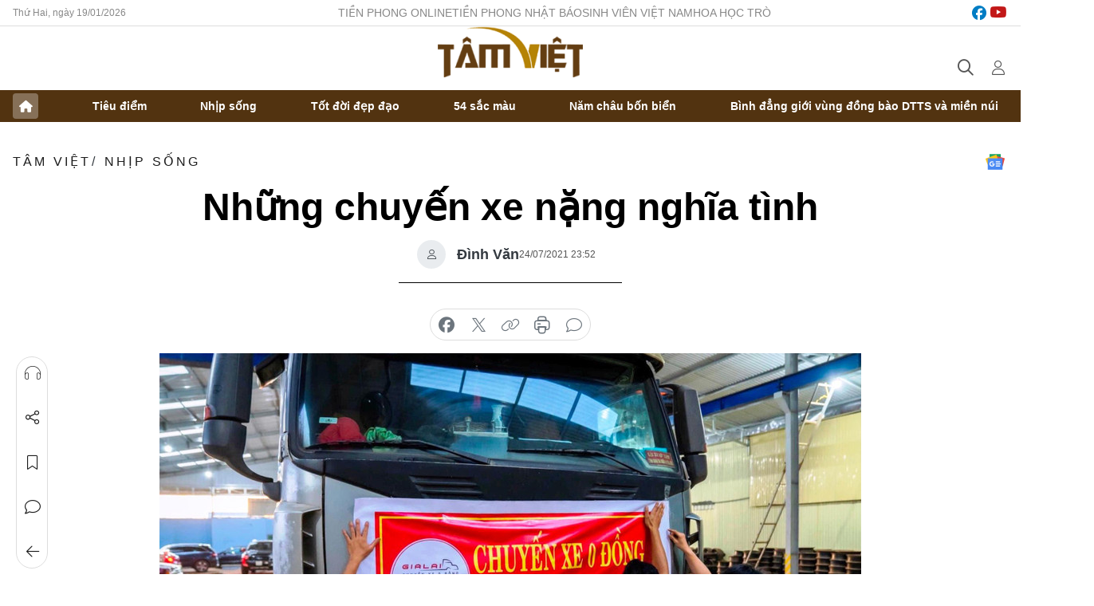

--- FILE ---
content_type: text/html;charset=utf-8
request_url: https://tamviet.tienphong.vn/nhung-chuyen-xe-nang-nghia-tinh-post1358870.tpo
body_size: 13957
content:
<!DOCTYPE html> <html lang="vi" class="tamviet "> <head> <title>Những chuyến xe nặng nghĩa tình | Báo điện tử Tiền Phong</title> <meta name="description" content="TPHCM đang “gồng mình” đối phó với dịch bệnh COVID-19. Để “tiếp lửa” cho thành phố lớn nhất nước, Gia Lai và Kon Tum đã xuất hiện những “Chuyến xe 0 đồng” chở rau, củ, quả vào miền Nam chung tay chống dịch. "/> <meta name="keywords" content="Chuyến xe 0 đồng,dịch bệnh COVID-19,thiện nguyện,chia sẻ"/> <meta name="news_keywords" content="Chuyến xe 0 đồng,dịch bệnh COVID-19,thiện nguyện,chia sẻ"/> <meta http-equiv="Content-Type" content="text/html; charset=utf-8" /> <meta http-equiv="X-UA-Compatible" content="IE=edge"/> <meta http-equiv="refresh" content="1800" /> <meta name="revisit-after" content="1 days" /> <meta name="viewport" content="width=device-width, initial-scale=1"> <meta http-equiv="content-language" content="vi" /> <meta name="format-detection" content="telephone=no"/> <meta name="format-detection" content="address=no"/> <meta name="apple-mobile-web-app-capable" content="yes"> <meta name="apple-mobile-web-app-status-bar-style" content="black"> <meta name="apple-mobile-web-app-title" content="Báo điện tử Tiền Phong"/> <meta name="referrer" content="no-referrer-when-downgrade"/> <link rel="shortcut icon" href="https://cdn.tienphong.vn/assets/web/styles/img/favicon-tv.jpg" type="image/x-icon" /> <link rel="preconnect" href="https://cdn.tienphong.vn"/> <link rel="dns-prefetch" href="https://cdn.tienphong.vn"/> <link rel="dns-prefetch" href="//www.google-analytics.com" /> <link rel="dns-prefetch" href="//www.googletagmanager.com" /> <link rel="dns-prefetch" href="//stc.za.zaloapp.com" /> <link rel="dns-prefetch" href="//fonts.googleapis.com" /> <script> var cmsConfig = { domainDesktop: 'https://tamviet.tienphong.vn', domainMobile: 'https://tamviet.tienphong.vn', domainApi: 'https://api.tienphong.vn', domainStatic: 'https://cdn.tienphong.vn', domainLog: 'https://log.tienphong.vn', googleAnalytics: 'G-0Z1MC7SXVQ', siteId: 1, pageType: 1, objectId: 1358870, adsZone: 402, allowAds: false, adsLazy: true, antiAdblock: true, }; if (window.location.protocol !== 'https:' && window.location.hostname.indexOf('tienphong.vn') !== -1) { window.location = 'https://' + window.location.hostname + window.location.pathname + window.location.hash; } var USER_AGENT=window.navigator&&window.navigator.userAgent||"",IS_MOBILE=/Android|webOS|iPhone|iPod|BlackBerry|Windows Phone|IEMobile|Mobile Safari|Opera Mini/i.test(USER_AGENT);function setCookie(e,o,i){var n=new Date,i=(n.setTime(n.getTime()+24*i*60*60*1e3),"expires="+n.toUTCString());document.cookie=e+"="+o+"; "+i+";path=/;"}function getCookie(e){var o=document.cookie.indexOf(e+"="),i=o+e.length+1;return!o&&e!==document.cookie.substring(0,e.length)||-1===o?null:(-1===(e=document.cookie.indexOf(";",i))&&(e=document.cookie.length),unescape(document.cookie.substring(i,e)))}; </script> <script> if(USER_AGENT && USER_AGENT.indexOf("facebot") <= 0 && USER_AGENT.indexOf("facebookexternalhit") <= 0) { var query = ''; var hash = ''; if (window.location.search) query = window.location.search; if (window.location.hash) hash = window.location.hash; var canonicalUrl = 'https://tamviet.tienphong.vn/nhung-chuyen-xe-nang-nghia-tinh-post1358870.tpo' + query + hash ; var curUrl = decodeURIComponent(window.location.href); if(!location.port && canonicalUrl.startsWith("http") && curUrl != canonicalUrl){ window.location.replace(canonicalUrl); } } </script> <meta property="fb:app_id" content="398178286982123"/> <meta property="fb:pages" content="102790913161840"/> <meta name="author" content="Báo điện tử Tiền Phong" /> <meta name="copyright" content="Copyright © 2026 by Báo điện tử Tiền Phong" /> <meta name="RATING" content="GENERAL" /> <meta name="GENERATOR" content="Báo điện tử Tiền Phong" /> <meta content="Báo điện tử Tiền Phong" itemprop="sourceOrganization" name="source"/> <meta content="news" itemprop="genre" name="medium"/> <meta name="robots" content="noarchive, max-image-preview:large, index, follow" /> <meta name="GOOGLEBOT" content="noarchive, max-image-preview:large, index, follow" /> <link rel="canonical" href="https://tamviet.tienphong.vn/nhung-chuyen-xe-nang-nghia-tinh-post1358870.tpo" /> <meta property="og:site_name" content="Báo điện tử Tiền Phong"/> <meta property="og:rich_attachment" content="true"/> <meta property="og:type" content="article"/> <meta property="og:url" content="https://tamviet.tienphong.vn/nhung-chuyen-xe-nang-nghia-tinh-post1358870.tpo"/> <meta property="og:image" content="https://cdn.tienphong.vn/images/bdfc554ea35983ad68a96e0050b6e2cbf84715f20510122b9742e5fc4c3ff9216ce68a0e8c4bfbf9a8ded37891888c1318e604eedde44ef37954000a4e0c0d71/1-669.jpg.webp"/> <meta property="og:image:width" content="1200"/> <meta property="og:image:height" content="630"/> <meta property="og:title" content="Những chuyến xe nặng nghĩa tình "/> <meta property="og:description" content="TPHCM đang “gồng mình” đối phó với dịch bệnh COVID-19. Để “tiếp lửa” cho thành phố lớn nhất nước, Gia Lai và Kon Tum đã xuất hiện những “Chuyến xe 0 đồng” chở rau, củ, quả vào miền Nam chung tay chống dịch. "/> <meta name="twitter:card" value="summary"/> <meta name="twitter:url" content="https://tamviet.tienphong.vn/nhung-chuyen-xe-nang-nghia-tinh-post1358870.tpo"/> <meta name="twitter:title" content="Những chuyến xe nặng nghĩa tình "/> <meta name="twitter:description" content="TPHCM đang “gồng mình” đối phó với dịch bệnh COVID-19. Để “tiếp lửa” cho thành phố lớn nhất nước, Gia Lai và Kon Tum đã xuất hiện những “Chuyến xe 0 đồng” chở rau, củ, quả vào miền Nam chung tay chống dịch. "/> <meta name="twitter:image" content="https://cdn.tienphong.vn/images/bdfc554ea35983ad68a96e0050b6e2cbf84715f20510122b9742e5fc4c3ff9216ce68a0e8c4bfbf9a8ded37891888c1318e604eedde44ef37954000a4e0c0d71/1-669.jpg.webp"/> <meta name="twitter:site" content="@Báo điện tử Tiền Phong"/> <meta name="twitter:creator" content="@Báo điện tử Tiền Phong"/> <meta property="article:publisher" content="https://www.facebook.com/www.tienphong.vn/" /> <meta property="article:tag" content="Chuyến xe 0 đồng,dịch bệnh COVID-19,thiện nguyện,chia sẻ"/> <meta property="article:section" content="TÂM VIỆT,Xã hội,Nhịp sống" /> <meta property="article:published_time" content="2021-07-25T06:52:37+0700"/> <meta property="article:modified_time" content="2021-07-25T06:52:37+0700"/> <script type="application/ld+json"> { "@context" : "https://schema.org", "@type" : "WebSite", "name": "Báo điện tử Tiền Phong", "url": "https://tamviet.tienphong.vn", "alternateName" : "Hoa học trò, chuyên trang của Báo điện tử Tiền Phong", "potentialAction": { "@type": "SearchAction", "target": { "@type": "EntryPoint", "urlTemplate": "https://tamviet.tienphong.vn/search/?q={search_term_string}" }, "query-input": "required name=search_term_string" } } </script> <script type="application/ld+json"> { "@context":"http://schema.org", "@type":"BreadcrumbList", "itemListElement":[ { "@type":"ListItem", "position":1, "item":{ "@id":"https://tamviet.tienphong.vn/tv-nhip-song/", "name":"Nhịp sống" } } ] } </script> <script type="application/ld+json"> { "@context": "http://schema.org", "@type": "NewsArticle", "mainEntityOfPage":{ "@type":"WebPage", "@id":"https://tamviet.tienphong.vn/nhung-chuyen-xe-nang-nghia-tinh-post1358870.tpo" }, "headline": "Những chuyến xe nặng nghĩa tình", "description": "TPHCM đang “gồng mình” đối phó với dịch bệnh COVID-19. Để “tiếp lửa” cho thành phố lớn nhất nước, Gia Lai và Kon Tum đã xuất hiện những “Chuyến xe 0 đồng” chở rau, củ, quả vào miền Nam chung tay chống dịch.", "image": { "@type": "ImageObject", "url": "https://cdn.tienphong.vn/images/bdfc554ea35983ad68a96e0050b6e2cbf84715f20510122b9742e5fc4c3ff9216ce68a0e8c4bfbf9a8ded37891888c1318e604eedde44ef37954000a4e0c0d71/1-669.jpg.webp", "width" : 1200, "height" : 675 }, "datePublished": "2021-07-25T06:52:37+0700", "dateModified": "2021-07-25T06:52:37+0700", "author": { "@type": "Person", "name": "Đình Văn" }, "publisher": { "@type": "Organization", "name": "Báo điện tử Tiền Phong", "logo": { "@type": "ImageObject", "url": "https://cdn.tienphong.vn/assets/web/styles/img/tienphong-logo-2025.png" } } } </script> <link rel="preload" href="https://cdn.tienphong.vn/assets/web/styles/css/main.min-1.0.68.css" as="style"> <link rel="preload" href="https://cdn.tienphong.vn/assets/web/js/main.min-1.0.33.js" as="script"> <link rel="preload" href="https://cdn.tienphong.vn/assets/web/js/detail.min-1.0.19.js" as="script"> <link id="cms-style" rel="stylesheet" href="https://cdn.tienphong.vn/assets/web/styles/css/main.min-1.0.68.css"> <style>i.ic-live { background: url(http://cdn.tienphong.vn/assets/web/styles/img/liveicon-min.png) center 2px no-repeat; display: inline-block!important; background-size: contain; height: 24px; width: 48px;
} .ic-live::before { content: "";
} .rss-page li { list-style: square; margin-left: 30px;
} .rss-page li a { color: var(--primary);
} .rss-page ul ul { margin-bottom: inherit;
} .rss-page li li { list-style: circle;
} .hht .mega-menu .expand-wrapper .relate-website .tpo, .hht .mega-menu .relate-website-megamenu .tpo, .svvn .mega-menu .expand-wrapper .relate-website .tpo, .svvn .mega-menu .relate-website-megamenu .tpo { height: 30px;
} .hht .basic-box-13 .left .story:first-child .story__thumb img, .hht .basic-box-13 .right .story:first-child .story__thumb img { width: 670px;
} .hht #sdaWeb_SdaTop { padding-bottom: 20px;
}</style> <script type="text/javascript"> var _metaOgUrl = 'https://tamviet.tienphong.vn/nhung-chuyen-xe-nang-nghia-tinh-post1358870.tpo'; var page_title = document.title; var tracked_url = window.location.pathname + window.location.search + window.location.hash; var cate_path = 'tv-nhip-song'; if (cate_path.length > 0) { tracked_url = "/" + cate_path + tracked_url; } </script> <script async="" src="https://www.googletagmanager.com/gtag/js?id=G-0Z1MC7SXVQ"></script> <script> window.dataLayer = window.dataLayer || []; function gtag(){dataLayer.push(arguments);} gtag('js', new Date()); gtag('config', 'G-0Z1MC7SXVQ', {page_path: tracked_url}); </script> <script>window.dataLayer = window.dataLayer || [];dataLayer.push({'pageCategory': '/tv\-nhip\-song'});</script> <script> window.dataLayer = window.dataLayer || []; dataLayer.push({ 'event': 'Pageview', 'articleId': '1358870', 'articleTitle': 'Những chuyến xe nặng nghĩa tình ', 'articleCategory': 'TÂM VIỆT,Xã hội,Nhịp sống', 'articleAlowAds': false, 'articleAuthor': 'Đình Văn', 'articleType': 'detail', 'articleTags': 'Chuyến xe 0 đồng,dịch bệnh COVID-19,thiện nguyện,chia sẻ', 'articlePublishDate': '2021-07-25T06:52:37+0700', 'articleThumbnail': 'https://cdn.tienphong.vn/images/bdfc554ea35983ad68a96e0050b6e2cbf84715f20510122b9742e5fc4c3ff9216ce68a0e8c4bfbf9a8ded37891888c1318e604eedde44ef37954000a4e0c0d71/1-669.jpg.webp', 'articleShortUrl': 'https://tamviet.tienphong.vn/nhung-chuyen-xe-nang-nghia-tinh-post1358870.tpo', 'articleFullUrl': 'https://tamviet.tienphong.vn/nhung-chuyen-xe-nang-nghia-tinh-post1358870.tpo', }); </script> <script> window.dataLayer = window.dataLayer || []; dataLayer.push({'articleAuthor': 'Đình Văn', 'articleAuthorID': '0'}); </script> <script type='text/javascript'> gtag('event', 'article_page',{ 'articleId': '1358870', 'articleTitle': 'Những chuyến xe nặng nghĩa tình ', 'articleCategory': 'TÂM VIỆT,Xã hội,Nhịp sống', 'articleAlowAds': false, 'articleAuthor': 'Đình Văn', 'articleType': 'detail', 'articleTags': 'Chuyến xe 0 đồng,dịch bệnh COVID-19,thiện nguyện,chia sẻ', 'articlePublishDate': '2021-07-25T06:52:37+0700', 'articleThumbnail': 'https://cdn.tienphong.vn/images/bdfc554ea35983ad68a96e0050b6e2cbf84715f20510122b9742e5fc4c3ff9216ce68a0e8c4bfbf9a8ded37891888c1318e604eedde44ef37954000a4e0c0d71/1-669.jpg.webp', 'articleShortUrl': 'https://tamviet.tienphong.vn/nhung-chuyen-xe-nang-nghia-tinh-post1358870.tpo', 'articleFullUrl': 'https://tamviet.tienphong.vn/nhung-chuyen-xe-nang-nghia-tinh-post1358870.tpo', }); </script> </head> <body class=" detail-page "> <div id="sdaWeb_SdaMasthead" class="rennab banner-top" data-platform="1" data-position="Web_SdaMasthead" style="display:none"> </div> <header class="site-header"> <div class="top-wrapper"> <div class="container"> <span class="time" id="today"></span> <div class="relate-website"> <a href="https://tienphong.vn" class="website tpo" target="_blank" rel="nofollow" title="Tiền Phong Online">Tiền Phong Online</a> <a href="https://tienphong.vn/nhat-bao/" class="website tpo" title="Tiền Phong Nhật báo" target="_blank" rel="nofollow">Tiền Phong Nhật báo</a> <a href="https://svvn.tienphong.vn" class="website svvn" target="_blank" rel="nofollow" title="Sinh viên Việt Nam">Sinh viên Việt Nam</a> <a href="https://hoahoctro.tienphong.vn" class="website hht" target="_blank" rel="nofollow" title="Hoa Học trò">Hoa Học trò</a> </div> <div class="lang-social"> <div class="social"> <a href="https://www.facebook.com/www.tienphong.vn/" target="_blank" rel="nofollow" title="facebook"> <i class="ic-facebook"></i> </a> <a href="https://www.youtube.com/channel/UCtalnZVcscFoCo4lrpa37CA" target="_blank" rel="nofollow" title="youtube"> <i class="ic-youtube"></i> </a> </div> </div> </div> </div> <div class="main-wrapper"> <div class="container"> <h3><a class="logo" href="/" title="Báo điện tử Tiền Phong">Báo điện tử Tiền Phong</a></h3> <div class="search-wrapper"> <span class="ic-search"></span> <div class="search-form"> <input class="form-control txtsearch" placeholder="Tìm kiếm"> <i class="ic-close"></i> </div> </div> <div class="user" id="userprofile"> <span class="ic-user"></span> </div> </div> </div> <div class="navigation-wrapper"> <div class="container"> <ul class="menu"> <li><a href="/" class="home" title="Trang chủ">Trang chủ</a></li> <li> <a class="text" href="https://tamviet.tienphong.vn/tv-tieu-diem/" title="Tiêu điểm">Tiêu điểm</a> </li> <li> <a class="text" href="https://tamviet.tienphong.vn/tv-nhip-song/" title="Nhịp sống">Nhịp sống</a> </li> <li> <a class="text" href="https://tamviet.tienphong.vn/tv-tot-doi-dep-dao/" title="Tốt đời đẹp đạo">Tốt đời đẹp đạo</a> </li> <li> <a class="text" href="https://tamviet.tienphong.vn/tv-54-mau-sac/" title="54 sắc màu">54 sắc màu</a> </li> <li> <a class="text" href="https://tamviet.tienphong.vn/tv-nam-chau-bon-bien/" title="Năm châu bốn biển">Năm châu bốn biển</a> </li> <li> <a class="text" href="https://tamviet.tienphong.vn/binh-dang-gioi-vung-dong-bao-dtts-va-mien-nui/" title="Bình đẳng giới vùng đồng bào DTTS và miền núi">Bình đẳng giới vùng đồng bào DTTS và miền núi</a> </li> </ul> </div> </div> </header> <div class="site-body"> <div id="sdaWeb_SdaBackground" class="rennab " data-platform="1" data-position="Web_SdaBackground" style="display:none"> </div> <div class="container"> <div id="sdaWeb_SdaArticeTop" class="rennab " data-platform="1" data-position="Web_SdaArticeTop" style="display:none"> </div> <div class="article"> <div class="breadcrumb breadcrumb-detail"> <h2 class="main"> <a href="https://tamviet.tienphong.vn/" title="TÂM VIỆT">TÂM VIỆT</a> </h2> <h2 class="main"> <a href="https://tamviet.tienphong.vn/tv-nhip-song/" title="Nhịp sống" class="active">Nhịp sống</a> </h2> </div> <a href="https://news.google.com/publications/CAAiEF9pVTo7tHQ-AT_ZBUo_100qFAgKIhBfaVU6O7R0PgE_2QVKP9dN?hl=vi&gl=VN&ceid=VN:vi" class="img-ggnews" target="_blank" title="Google News">Google News</a> <div class="article__header"> <h1 class="article__title cms-title"> Những chuyến xe nặng nghĩa tình </h1> <div class="article__meta"> <div class="wrap-author"> <div class="author"> <span class="thumb"> </span> Đình Văn </div> </div> <time class="time" datetime="2021-07-25T06:52:37+0700" data-time="1627170757" data-friendly="false">25/07/2021 06:52</time> <meta class="cms-date" itemprop="datePublished" content="2021-07-25T06:52:37+0700"> </div> </div> <div class="features article__social"> <a href="#tts" title="Nghe"> <i class="ic-hear"></i>Nghe </a> <a href="javascript:void(0);" class="item" title="Chia sẻ" data-href="https://tamviet.tienphong.vn/nhung-chuyen-xe-nang-nghia-tinh-post1358870.tpo" data-rel="facebook"> <i class="ic-share"></i>Chia sẻ </a> <a href="javascript:void(0);" class="sendbookmark hidden" onclick="ME.sendBookmark(this, 1358870);" data-id="1358870" title="Lưu bài viết"> <i class="ic-bookmark"></i>Lưu tin </a> <a href="#comment1358870" title="Bình luận"> <i class="ic-feedback"></i>Bình luận </a> <a href="https://tamviet.tienphong.vn/tv-nhip-song/" title="Trở về"> <i class="ic-leftLong"></i>Trở về </a> </div> <div class="audio-social"> <div class="social article__social"> <a href="javascript:void(0);" class="item fb" data-href="https://tamviet.tienphong.vn/nhung-chuyen-xe-nang-nghia-tinh-post1358870.tpo" data-rel="facebook" title="Facebook"> <i class="ic-facebook"></i>chia sẻ </a> <a href="javascript:void(0);" class="item twitterX" data-href="https://tamviet.tienphong.vn/nhung-chuyen-xe-nang-nghia-tinh-post1358870.tpo" data-rel="twitter" title="Twitter"> <i class="ic-twitterX"></i>chia sẻ </a> <a href="javascript:void(0);" class="item link" data-href="https://tamviet.tienphong.vn/nhung-chuyen-xe-nang-nghia-tinh-post1358870.tpo" data-rel="copy" title="Copy link"> <i class="ic-link"></i>copy link </a> <a href="javascript:void(0);" class="printer sendprint" title="In bài viết"> <i class="ic-printer"></i>in báo </a> <a href="#comment1358870" class="comment" title="Bình luận"> <i class="ic-feedback"></i>bình luận </a> </div> </div> <figure class="article__avatar "> <img class="cms-photo" src="https://cdn.tienphong.vn/images/64c278a7b9f50c37f3076b6d31b5ba878ecc2530ba84a61e3be083612b40e4bcb2dc7b8ea3d4e48c34827038f6bd5f87/1-669.jpg" alt="“Chuyến xe 0 đồng” của anh Trí khởi xướng ở Gia Lai" cms-photo-caption="“Chuyến xe 0 đồng” của anh Trí khởi xướng ở Gia Lai"/> <figcaption>“Chuyến xe 0 đồng” của anh Trí khởi xướng ở Gia Lai</figcaption> </figure> <div id="sdaWeb_SdaArticleAfterAvatar" class="rennab " data-platform="1" data-position="Web_SdaArticleAfterAvatar" style="display:none"> </div> <div class="article__sapo cms-desc"> TP - TPHCM đang “gồng mình” đối phó với dịch bệnh COVID-19. Để “tiếp lửa” cho thành phố lớn nhất nước, Gia Lai và Kon Tum đã xuất hiện những “Chuyến xe 0 đồng” chở rau, củ, quả vào miền Nam chung tay chống dịch.
</div> <div id="sdaWeb_SdaArticleAfterSapo" class="rennab " data-platform="1" data-position="Web_SdaArticleAfterSapo" style="display:none"> </div> <div class="article__body zce-content-body cms-body" itemprop="articleBody"> <style>.t1 { text-align: justify; }</style>
<p class="t1">Tây Nguyên đang vào mùa mưa, thời tiết khắc nghiệt, mưa trắng trời, xối xả... nhưng vẫn không cản được những chuyến xe mang trên mình hàng chục tấn lương thực từ Tây Nguyên về “vùng dịch” TPHCM. Nhu yếu phẩm được bà con Tây Nguyên quyên góp, chất đầy những “Chuyến xe 0 đồng” mang theo cả một tấm lòng đến với đồng bào miền Nam.</p>
<p class="t1">Theo anh Đặng Hữu Trí, Trưởng nhóm “Chuyến xe 0 đồng” ở Gia Lai, trước đó, mấy anh em ngồi ở nhà, thấy báo đài đưa tin dịch bệnh COVID-19 hoành hành ở TPHCM. Nhiều người mắc kẹt, khó khăn, thiếu thốn về thực phẩm.</p>
<p class="t1">“Cầm lòng không đặng, tôi nảy ra ý định kêu gọi anh em, bạn bè chung tay tổ chức các chuyến xe gom góp lương thực, thực phẩm đưa vào cho bà con trong đấy”, anh Trí trải lòng. Nhóm “Chuyến xe 0 đồng” ra đời từ đó với 5 thành viên. Anh Trí tự bỏ ra 30 triệu đồng để nhóm làm kinh phí hoạt động.</p>
<table class="picture t1" align="center"> <tbody> <tr> <td class="pic"><img data-image-id="2824749" src="[data-uri]" data-width="960" data-height="720" class="lazyload cms-photo" data-large-src="https://cdn.tienphong.vn/images/8e202a7ebe082e7e6288a4a0247abd754dc9eccfdd0a59b175117c25ca91247b561147b2e4f42abaa67903fc7e42d1c191c395aaa9493e5cdaf349cad3d4a15e/2-7081.jpg" data-src="https://cdn.tienphong.vn/images/814b5533c866dc3540018a126103e9354dc9eccfdd0a59b175117c25ca91247b561147b2e4f42abaa67903fc7e42d1c191c395aaa9493e5cdaf349cad3d4a15e/2-7081.jpg" alt="Các tình nguyện viên tập kết hàng hóa lên những “Chuyến xe 0 đồng”" title="Các tình nguyện viên tập kết hàng hóa lên những “Chuyến xe 0 đồng”" width="960" height="720"></td> </tr> <tr> <td class="caption">Các tình nguyện viên tập kết hàng hóa lên những “Chuyến xe 0 đồng”</td> </tr> </tbody>
</table>
<p class="t1">Một thành viên trong nhóm đã lập Fanpage Facebook kêu gọi bạn bè đồng hành. Với hàng ngàn lượt chia sẻ qua Facebook, Zalo… rất nhiều người tìm đến, liên hệ với nhóm để chia sẻ.</p>
<p class="t1">Ngày 6/7, nhóm bắt đầu gom góp, đến ngày 11/7, “Chuyến xe 0 đồng” ở Gia Lai đầu tiên lăn bánh, đưa hàng hóa vào TPHCM. Hơn 25 tấn hàng hóa gồm rau xanh, củ quả đã trao cho điểm tiếp nhận ở Nhà văn hóa Thanh niên (số 4 Phạm Ngọc Thạch, phường Bến Nghé, quận 1, TPHCM). Đây là khu vực do Thành đoàn TPHCM hỗ trợ địa điểm tiếp nhận hàng hóa từ một số tỉnh thành.</p>
<p class="t1">Đến ngày 18/7, “Chuyến xe 0 đồng” thứ hai lại lăn bánh, chở 30 tấn rau, củ, quả... Số hàng hóa này được anh Lê Khang, một thành viên trong nhóm dùng 70 triệu đồng tiền cá nhân nhờ người bạn của mình là Nguyễn Minh Trí (trú huyện Đak Đoa, Gia Lai) mua giúp rau củ ở quê mình để nhóm chuyển xuống TPHCM. “Với sự hỗ trợ của nhiều bạn bè trong đó, đoàn của Gia Lai kết nối với một số phường ở TPHCM. Họ giúp đỡ bố trí xe tải nhỏ nhận rau, quả phân phát đến các khu vực đang phong tỏa”, anh Khang cho hay.</p>
<p class="t1">Anh Khang nói, dịch bệnh khiến con người ta đồng cảm và xích lại gần nhau hơn. Chương trình “Chuyến xe 0 đồng” được cộng đồng mạng quan tâm, chia sẻ, đã nhanh chóng lan rộng tích cực. “Những lần anh em đi mua rau, củ cho “Chuyến xe 0 đồng”, người dân các bản làng ở Gia Lai đến quyên góp bắp, bơ, chuối… trồng ở vườn nhà, bỏ vào bao cho nhóm. Anh em cầm mà lòng rưng rưng, xúc động vì tình cảm đồng bào mình quá lớn”, anh Khang tâm sự.</p>
<p class="t1">Chương trình “Chuyến xe 0 đồng” ở Gia Lai nhanh chóng lan tỏa đến tỉnh Kon Tum. Tống Nguyễn Duy Thanh (trú Kon Tum, sinh viên năm 4 phân hiệu Đại học Đà Nẵng tại Kon Tum), cũng đã tự tay thực hiện ba “Chuyến xe 0 đồng” chở hàng hóa, thực phẩm vào TPHCM.</p>
<div class="notebox nleft t1 cms-note" align="left"> <p>Theo anh Đặng Hữu Trí, Trưởng nhóm “Chuyến xe 0 đồng” ở Gia Lai, số hàng hóa nhận và cần quyên góp, mọi người có thể đưa về 3 địa điểm: 83-85 Trường Sa, TP Pleiku; Quán cà phê Cũ (13 Hoàng Văn Thụ, TP Pleiku) và Spa Louis-44 Trần Khánh Dư (TP Pleiku). Anh Trí cho biết, chương trình “Chuyến xe 0 đồng” hoạt động cho đến khi cả nước không còn COVID-19 hoành hành.</p>
</div>
<p class="t1">Thanh kể, thấy lời kêu gọi ủng hộ bà con vùng dịch phía Nam, Thanh cùng nhóm bạn lên huyện Kon Plông mua rau, củ, quả. Vừa là giúp bà con quê mình bán được vật phẩm, lại vừa tiếp tế cho người dân vùng dịch TPHCM nên ai cũng hăng hái. “Em muốn lái xe chở hàng vào vùng dịch, trao tận tay để bày tỏ tấm lòng với người dân lúc hoạn nạn”, Thanh chia sẻ. Thanh cũng cảm thấy may mắn khi quyết định của mình được gia đình ủng hộ.</p>
<p class="t1">Từ Kon Tum, Thanh vượt 500km với thời gian khoảng 20 tiếng để vào TPHCM. Quá trình chở hàng, đôi lúc Thanh cảm thấy thấm mệt, song cứ nghĩ đến cảnh được trao tận tay cho bà con những nhu yếu phẩm, đặc biệt là rau xanh, Thanh lại dặn lòng còn sức là còn chạy.</p>
<p class="t1">Thanh nói việc làm của mình chưa là gì cả và cho biết sẽ dốc sức tự tay lái những “Chuyến xe 0 đồng” thời gian tới, càng nhiều càng tốt để vào với bà con vùng dịch TPHCM.</p> <div id="sdaWeb_SdaArticleAfterBody" class="rennab " data-platform="1" data-position="Web_SdaArticleAfterBody" style="display:none"> </div> </div> <div class="article-footer"> <div class="article__author"> <span class="name">Đình Văn</span> </div> <div class="article__tag"> <a href="https://tamviet.tienphong.vn/tu-khoa/chuyen-xe-0-dong-tag48151.tpo" title="Chuyến xe 0 đồng">#Chuyến xe 0 đồng</a> <a href="https://tamviet.tienphong.vn/tu-khoa/dich-benh-covid-19-tag71291.tpo" title="dịch bệnh COVID-19">#dịch bệnh COVID-19</a> <a href="https://tamviet.tienphong.vn/tu-khoa/thien-nguyen-tag210251.tpo" title="thiện nguyện">#thiện nguyện</a> <a href="https://tamviet.tienphong.vn/tu-khoa/chia-se-tag40511.tpo" title="chia sẻ">#chia sẻ</a> </div> <div id="sdaWeb_SdaArticleAfterTag" class="rennab " data-platform="1" data-position="Web_SdaArticleAfterTag" style="display:none"> </div> <div class="wrap-comment" id="comment1358870" data-id="1358870" data-type="20"></div> <div id="sdaWeb_SdaArticleAfterComment" class="rennab " data-platform="1" data-position="Web_SdaArticleAfterComment" style="display:none"> </div> </div> </div> <div class="col size-300"> <div class="main-col content-col"> <div id="sdaWeb_SdaArticleAfterBody1" class="rennab " data-platform="1" data-position="Web_SdaArticleAfterBody1" style="display:none"> </div> <div class="basic-box-9"> <h3 class="box-heading"> <a href="https://tamviet.tienphong.vn/tv-nhip-song/" title="Nhịp sống" class="title"> Cùng chuyên mục </a> </h3> <div class="box-content content-list" data-source="hht-recommendation-402"> <article class="story" data-id="1746706"> <figure class="story__thumb"> <a class="cms-link" href="https://tamviet.tienphong.vn/vi-than-may-man-cua-nguoi-mnong-post1746706.tpo" title="Vị thần may mắn của người M’nông "> <img class="lazyload" src="[data-uri]" data-src="https://cdn.tienphong.vn/images/35f1b18191b4f1c3f3659b8aee9d6a25af486bf984830508a61a54a352c80b24e74af129b6683d2c1c76120f38846a4f3dec02f8d7830e55191c386f8627f2cf05745bf6a6c78ab0f8d083733f2f2d61/anh-3-51-5761.jpeg.webp" data-srcset="https://cdn.tienphong.vn/images/35f1b18191b4f1c3f3659b8aee9d6a25af486bf984830508a61a54a352c80b24e74af129b6683d2c1c76120f38846a4f3dec02f8d7830e55191c386f8627f2cf05745bf6a6c78ab0f8d083733f2f2d61/anh-3-51-5761.jpeg.webp 1x, https://cdn.tienphong.vn/images/189ede0d33777d8c0e44ea36dc06fe55af486bf984830508a61a54a352c80b24e74af129b6683d2c1c76120f38846a4f3dec02f8d7830e55191c386f8627f2cf05745bf6a6c78ab0f8d083733f2f2d61/anh-3-51-5761.jpeg.webp 2x" alt="Thầy cúng đọc lời khấn gửi đến thần bếp, thần lửa"> <noscript><img src="https://cdn.tienphong.vn/images/35f1b18191b4f1c3f3659b8aee9d6a25af486bf984830508a61a54a352c80b24e74af129b6683d2c1c76120f38846a4f3dec02f8d7830e55191c386f8627f2cf05745bf6a6c78ab0f8d083733f2f2d61/anh-3-51-5761.jpeg.webp" srcset="https://cdn.tienphong.vn/images/35f1b18191b4f1c3f3659b8aee9d6a25af486bf984830508a61a54a352c80b24e74af129b6683d2c1c76120f38846a4f3dec02f8d7830e55191c386f8627f2cf05745bf6a6c78ab0f8d083733f2f2d61/anh-3-51-5761.jpeg.webp 1x, https://cdn.tienphong.vn/images/189ede0d33777d8c0e44ea36dc06fe55af486bf984830508a61a54a352c80b24e74af129b6683d2c1c76120f38846a4f3dec02f8d7830e55191c386f8627f2cf05745bf6a6c78ab0f8d083733f2f2d61/anh-3-51-5761.jpeg.webp 2x" alt="Thầy cúng đọc lời khấn gửi đến thần bếp, thần lửa" class="image-fallback"></noscript> </a> </figure> <h2 class="story__heading" data-tracking="1746706"> <a class="cms-link " href="https://tamviet.tienphong.vn/vi-than-may-man-cua-nguoi-mnong-post1746706.tpo" title="Vị thần may mắn của người M’nông "> Vị thần may mắn của người M’nông </a> </h2> </article> <article class="story" data-id="1688172"> <figure class="story__thumb"> <a class="cms-link" href="https://tamviet.tienphong.vn/chung-tay-gin-giu-nghe-dan-lat-thu-cong-post1688172.tpo" title="Chung tay gìn giữ nghề đan lát thủ công"> <img class="lazyload" src="[data-uri]" data-src="https://cdn.tienphong.vn/images/35f1b18191b4f1c3f3659b8aee9d6a2552fff0b57fbbb791e694afc22a6ae0d8ef85edf0458936a35ae4b8319c91a4988ba03d4ca1b3daa410733d1ba791a6a61ea002e45c9afa9fc743440c32756fe0/jpg-0089-9568.jpg.webp" data-srcset="https://cdn.tienphong.vn/images/35f1b18191b4f1c3f3659b8aee9d6a2552fff0b57fbbb791e694afc22a6ae0d8ef85edf0458936a35ae4b8319c91a4988ba03d4ca1b3daa410733d1ba791a6a61ea002e45c9afa9fc743440c32756fe0/jpg-0089-9568.jpg.webp 1x, https://cdn.tienphong.vn/images/189ede0d33777d8c0e44ea36dc06fe5552fff0b57fbbb791e694afc22a6ae0d8ef85edf0458936a35ae4b8319c91a4988ba03d4ca1b3daa410733d1ba791a6a61ea002e45c9afa9fc743440c32756fe0/jpg-0089-9568.jpg.webp 2x" alt="Cụ Vành (đeo kính ngồi giữa) truyền nghề đan lát cho thế hệ sau "> <noscript><img src="https://cdn.tienphong.vn/images/35f1b18191b4f1c3f3659b8aee9d6a2552fff0b57fbbb791e694afc22a6ae0d8ef85edf0458936a35ae4b8319c91a4988ba03d4ca1b3daa410733d1ba791a6a61ea002e45c9afa9fc743440c32756fe0/jpg-0089-9568.jpg.webp" srcset="https://cdn.tienphong.vn/images/35f1b18191b4f1c3f3659b8aee9d6a2552fff0b57fbbb791e694afc22a6ae0d8ef85edf0458936a35ae4b8319c91a4988ba03d4ca1b3daa410733d1ba791a6a61ea002e45c9afa9fc743440c32756fe0/jpg-0089-9568.jpg.webp 1x, https://cdn.tienphong.vn/images/189ede0d33777d8c0e44ea36dc06fe5552fff0b57fbbb791e694afc22a6ae0d8ef85edf0458936a35ae4b8319c91a4988ba03d4ca1b3daa410733d1ba791a6a61ea002e45c9afa9fc743440c32756fe0/jpg-0089-9568.jpg.webp 2x" alt="Cụ Vành (đeo kính ngồi giữa) truyền nghề đan lát cho thế hệ sau " class="image-fallback"></noscript> </a> </figure> <h2 class="story__heading" data-tracking="1688172"> <a class="cms-link " href="https://tamviet.tienphong.vn/chung-tay-gin-giu-nghe-dan-lat-thu-cong-post1688172.tpo" title="Chung tay gìn giữ nghề đan lát thủ công"> Chung tay gìn giữ nghề đan lát thủ công </a> </h2> </article> <article class="story" data-id="1611359"> <figure class="story__thumb"> <a class="cms-link" href="https://tamviet.tienphong.vn/an-tuong-nhung-chuyen-xe-ngua-dem-xuan-da-lat-post1611359.tpo" title="Ấn tượng những chuyến xe ngựa đêm xuân Đà Lạt "> <img class="lazyload" src="[data-uri]" data-src="https://cdn.tienphong.vn/images/35f1b18191b4f1c3f3659b8aee9d6a25e2b429365b471de234293bf75eeec0cf232efc02e93634fce197fd53ce33515f1bffa61994aee305599e85ffd4e9bacd/a10-872.jpg.webp" data-srcset="https://cdn.tienphong.vn/images/35f1b18191b4f1c3f3659b8aee9d6a25e2b429365b471de234293bf75eeec0cf232efc02e93634fce197fd53ce33515f1bffa61994aee305599e85ffd4e9bacd/a10-872.jpg.webp 1x, https://cdn.tienphong.vn/images/189ede0d33777d8c0e44ea36dc06fe55e2b429365b471de234293bf75eeec0cf232efc02e93634fce197fd53ce33515f1bffa61994aee305599e85ffd4e9bacd/a10-872.jpg.webp 2x" alt="Ấn tượng những chuyến xe ngựa đêm xuân Đà Lạt "> <noscript><img src="https://cdn.tienphong.vn/images/35f1b18191b4f1c3f3659b8aee9d6a25e2b429365b471de234293bf75eeec0cf232efc02e93634fce197fd53ce33515f1bffa61994aee305599e85ffd4e9bacd/a10-872.jpg.webp" srcset="https://cdn.tienphong.vn/images/35f1b18191b4f1c3f3659b8aee9d6a25e2b429365b471de234293bf75eeec0cf232efc02e93634fce197fd53ce33515f1bffa61994aee305599e85ffd4e9bacd/a10-872.jpg.webp 1x, https://cdn.tienphong.vn/images/189ede0d33777d8c0e44ea36dc06fe55e2b429365b471de234293bf75eeec0cf232efc02e93634fce197fd53ce33515f1bffa61994aee305599e85ffd4e9bacd/a10-872.jpg.webp 2x" alt="Ấn tượng những chuyến xe ngựa đêm xuân Đà Lạt " class="image-fallback"></noscript> </a> </figure> <h2 class="story__heading" data-tracking="1611359"> <a class="cms-link " href="https://tamviet.tienphong.vn/an-tuong-nhung-chuyen-xe-ngua-dem-xuan-da-lat-post1611359.tpo" title="Ấn tượng những chuyến xe ngựa đêm xuân Đà Lạt "> Ấn tượng những chuyến xe ngựa đêm xuân Đà Lạt </a> </h2> </article> <article class="story" data-id="1606535"> <figure class="story__thumb"> <a class="cms-link" href="https://tamviet.tienphong.vn/bv-mat-sai-gon-song-han-bv-da-khoa-sai-gon-tam-ky-ky-hop-tac-voi-hoi-nguoi-cao-tuoi-quang-nam-post1606535.tpo" title="BV Mắt Sài Gòn Sông Hàn, BV Đa Khoa Sài Gòn Tam Kỳ ký hợp tác với Hội người cao tuổi Quảng Nam"> <img class="lazyload" src="[data-uri]" data-src="https://cdn.tienphong.vn/images/35f1b18191b4f1c3f3659b8aee9d6a25ff90673d1e1e3cb505a6c7bec782e22f13d8689f009b56e861cff06f6b4aa2a8957071d249a8dee022687af6c0a29858/image001-9114.png.webp" data-srcset="https://cdn.tienphong.vn/images/35f1b18191b4f1c3f3659b8aee9d6a25ff90673d1e1e3cb505a6c7bec782e22f13d8689f009b56e861cff06f6b4aa2a8957071d249a8dee022687af6c0a29858/image001-9114.png.webp 1x, https://cdn.tienphong.vn/images/189ede0d33777d8c0e44ea36dc06fe55ff90673d1e1e3cb505a6c7bec782e22f13d8689f009b56e861cff06f6b4aa2a8957071d249a8dee022687af6c0a29858/image001-9114.png.webp 2x" alt="BV Mắt Sài Gòn Sông Hàn, BV Đa Khoa Sài Gòn Tam Kỳ ký hợp tác với Hội người cao tuổi Quảng Nam"> <noscript><img src="https://cdn.tienphong.vn/images/35f1b18191b4f1c3f3659b8aee9d6a25ff90673d1e1e3cb505a6c7bec782e22f13d8689f009b56e861cff06f6b4aa2a8957071d249a8dee022687af6c0a29858/image001-9114.png.webp" srcset="https://cdn.tienphong.vn/images/35f1b18191b4f1c3f3659b8aee9d6a25ff90673d1e1e3cb505a6c7bec782e22f13d8689f009b56e861cff06f6b4aa2a8957071d249a8dee022687af6c0a29858/image001-9114.png.webp 1x, https://cdn.tienphong.vn/images/189ede0d33777d8c0e44ea36dc06fe55ff90673d1e1e3cb505a6c7bec782e22f13d8689f009b56e861cff06f6b4aa2a8957071d249a8dee022687af6c0a29858/image001-9114.png.webp 2x" alt="BV Mắt Sài Gòn Sông Hàn, BV Đa Khoa Sài Gòn Tam Kỳ ký hợp tác với Hội người cao tuổi Quảng Nam" class="image-fallback"></noscript> </a> </figure> <h2 class="story__heading" data-tracking="1606535"> <a class="cms-link " href="https://tamviet.tienphong.vn/bv-mat-sai-gon-song-han-bv-da-khoa-sai-gon-tam-ky-ky-hop-tac-voi-hoi-nguoi-cao-tuoi-quang-nam-post1606535.tpo" title="BV Mắt Sài Gòn Sông Hàn, BV Đa Khoa Sài Gòn Tam Kỳ ký hợp tác với Hội người cao tuổi Quảng Nam"> BV Mắt Sài Gòn Sông Hàn, BV Đa Khoa Sài Gòn Tam Kỳ ký hợp tác với Hội người cao tuổi Quảng Nam </a> </h2> </article> <article class="story" data-id="1605652"> <figure class="story__thumb"> <a class="cms-link" href="https://tamviet.tienphong.vn/benh-vien-mat-sai-gon-song-han-ky-hop-tac-voi-hoi-nguoi-cao-tuoi-thanh-pho-hoi-an-post1605652.tpo" title="Bệnh viện mắt Sài Gòn Sông Hàn ký hợp tác với hội người cao tuổi thành phố Hội An "> <img class="lazyload" src="[data-uri]" data-src="https://cdn.tienphong.vn/images/35f1b18191b4f1c3f3659b8aee9d6a25ff90673d1e1e3cb505a6c7bec782e22f34ee2522c653fe341b6cb9764a294c5219d94f5512ce887ee459e0c7a9628027/image001-8438.jpg.webp" data-srcset="https://cdn.tienphong.vn/images/35f1b18191b4f1c3f3659b8aee9d6a25ff90673d1e1e3cb505a6c7bec782e22f34ee2522c653fe341b6cb9764a294c5219d94f5512ce887ee459e0c7a9628027/image001-8438.jpg.webp 1x, https://cdn.tienphong.vn/images/189ede0d33777d8c0e44ea36dc06fe55ff90673d1e1e3cb505a6c7bec782e22f34ee2522c653fe341b6cb9764a294c5219d94f5512ce887ee459e0c7a9628027/image001-8438.jpg.webp 2x" alt="Bệnh viện mắt Sài Gòn Sông Hàn ký hợp tác với hội người cao tuổi thành phố Hội An "> <noscript><img src="https://cdn.tienphong.vn/images/35f1b18191b4f1c3f3659b8aee9d6a25ff90673d1e1e3cb505a6c7bec782e22f34ee2522c653fe341b6cb9764a294c5219d94f5512ce887ee459e0c7a9628027/image001-8438.jpg.webp" srcset="https://cdn.tienphong.vn/images/35f1b18191b4f1c3f3659b8aee9d6a25ff90673d1e1e3cb505a6c7bec782e22f34ee2522c653fe341b6cb9764a294c5219d94f5512ce887ee459e0c7a9628027/image001-8438.jpg.webp 1x, https://cdn.tienphong.vn/images/189ede0d33777d8c0e44ea36dc06fe55ff90673d1e1e3cb505a6c7bec782e22f34ee2522c653fe341b6cb9764a294c5219d94f5512ce887ee459e0c7a9628027/image001-8438.jpg.webp 2x" alt="Bệnh viện mắt Sài Gòn Sông Hàn ký hợp tác với hội người cao tuổi thành phố Hội An " class="image-fallback"></noscript> </a> </figure> <h2 class="story__heading" data-tracking="1605652"> <a class="cms-link " href="https://tamviet.tienphong.vn/benh-vien-mat-sai-gon-song-han-ky-hop-tac-voi-hoi-nguoi-cao-tuoi-thanh-pho-hoi-an-post1605652.tpo" title="Bệnh viện mắt Sài Gòn Sông Hàn ký hợp tác với hội người cao tuổi thành phố Hội An "> Bệnh viện mắt Sài Gòn Sông Hàn ký hợp tác với hội người cao tuổi thành phố Hội An </a> </h2> </article> <article class="story" data-id="1600771"> <figure class="story__thumb"> <a class="cms-link" href="https://tamviet.tienphong.vn/tai-hien-le-ban-soc-trieu-nguyen-trong-ngay-dau-nam-2024-post1600771.tpo" title="Tái hiện lễ Ban sóc triều Nguyễn trong ngày đầu năm 2024"> <img class="lazyload" src="[data-uri]" data-src="https://cdn.tienphong.vn/images/35f1b18191b4f1c3f3659b8aee9d6a2523c310cb7b297b5a3abd4bf792e8bcbbc56af6db6b4bb686eb96cb50a377853e7d142a05854c56b2aa2d028ca1a4800e/bia-251.jpg.webp" data-srcset="https://cdn.tienphong.vn/images/35f1b18191b4f1c3f3659b8aee9d6a2523c310cb7b297b5a3abd4bf792e8bcbbc56af6db6b4bb686eb96cb50a377853e7d142a05854c56b2aa2d028ca1a4800e/bia-251.jpg.webp 1x, https://cdn.tienphong.vn/images/189ede0d33777d8c0e44ea36dc06fe5523c310cb7b297b5a3abd4bf792e8bcbbc56af6db6b4bb686eb96cb50a377853e7d142a05854c56b2aa2d028ca1a4800e/bia-251.jpg.webp 2x" alt="Tái hiện lễ Ban sóc triều Nguyễn trong ngày đầu năm 2024"> <noscript><img src="https://cdn.tienphong.vn/images/35f1b18191b4f1c3f3659b8aee9d6a2523c310cb7b297b5a3abd4bf792e8bcbbc56af6db6b4bb686eb96cb50a377853e7d142a05854c56b2aa2d028ca1a4800e/bia-251.jpg.webp" srcset="https://cdn.tienphong.vn/images/35f1b18191b4f1c3f3659b8aee9d6a2523c310cb7b297b5a3abd4bf792e8bcbbc56af6db6b4bb686eb96cb50a377853e7d142a05854c56b2aa2d028ca1a4800e/bia-251.jpg.webp 1x, https://cdn.tienphong.vn/images/189ede0d33777d8c0e44ea36dc06fe5523c310cb7b297b5a3abd4bf792e8bcbbc56af6db6b4bb686eb96cb50a377853e7d142a05854c56b2aa2d028ca1a4800e/bia-251.jpg.webp 2x" alt="Tái hiện lễ Ban sóc triều Nguyễn trong ngày đầu năm 2024" class="image-fallback"></noscript> </a> </figure> <h2 class="story__heading" data-tracking="1600771"> <a class="cms-link " href="https://tamviet.tienphong.vn/tai-hien-le-ban-soc-trieu-nguyen-trong-ngay-dau-nam-2024-post1600771.tpo" title="Tái hiện lễ Ban sóc triều Nguyễn trong ngày đầu năm 2024"> <i class="ic-photo"></i> Tái hiện lễ Ban sóc triều Nguyễn trong ngày đầu năm 2024 </a> </h2> </article> <article class="story" data-id="1600213"> <figure class="story__thumb"> <a class="cms-link" href="https://tamviet.tienphong.vn/thu-tuong-tang-bang-khen-hiep-si-dai-thanh-gia-le-duc-thinh-post1600213.tpo" title="Thủ tướng tặng bằng khen Hiệp sĩ Đại Thánh giá Lê Đức Thịnh"> <img class="lazyload" src="[data-uri]" data-src="https://cdn.tienphong.vn/images/[base64]/z5020485677370-24d02ac0240fe46103d1711c2fcb8eb9-9772.jpg.webp" data-srcset="https://cdn.tienphong.vn/images/[base64]/z5020485677370-24d02ac0240fe46103d1711c2fcb8eb9-9772.jpg.webp 1x, https://cdn.tienphong.vn/images/[base64]/z5020485677370-24d02ac0240fe46103d1711c2fcb8eb9-9772.jpg.webp 2x" alt="Thủ tướng tặng bằng khen Hiệp sĩ Đại Thánh giá Lê Đức Thịnh"> <noscript><img src="https://cdn.tienphong.vn/images/[base64]/z5020485677370-24d02ac0240fe46103d1711c2fcb8eb9-9772.jpg.webp" srcset="https://cdn.tienphong.vn/images/[base64]/z5020485677370-24d02ac0240fe46103d1711c2fcb8eb9-9772.jpg.webp 1x, https://cdn.tienphong.vn/images/[base64]/z5020485677370-24d02ac0240fe46103d1711c2fcb8eb9-9772.jpg.webp 2x" alt="Thủ tướng tặng bằng khen Hiệp sĩ Đại Thánh giá Lê Đức Thịnh" class="image-fallback"></noscript> </a> </figure> <h2 class="story__heading" data-tracking="1600213"> <a class="cms-link " href="https://tamviet.tienphong.vn/thu-tuong-tang-bang-khen-hiep-si-dai-thanh-gia-le-duc-thinh-post1600213.tpo" title="Thủ tướng tặng bằng khen Hiệp sĩ Đại Thánh giá Lê Đức Thịnh"> Thủ tướng tặng bằng khen Hiệp sĩ Đại Thánh giá Lê Đức Thịnh </a> </h2> </article> <article class="story" data-id="1599067"> <figure class="story__thumb"> <a class="cms-link" href="https://tamviet.tienphong.vn/tphcm-dang-cai-to-chuc-dai-le-phat-dan-lien-hop-quoc-2025-post1599067.tpo" title="TPHCM đăng cai tổ chức Đại lễ Phật đản Liên Hợp quốc 2025"> <img class="lazyload" src="[data-uri]" data-src="https://cdn.tienphong.vn/images/[base64]/z5008851664090-69bb1f6ba7ede9dd6cf736887be40f70-6483.jpg.webp" data-srcset="https://cdn.tienphong.vn/images/[base64]/z5008851664090-69bb1f6ba7ede9dd6cf736887be40f70-6483.jpg.webp 1x, https://cdn.tienphong.vn/images/[base64]/z5008851664090-69bb1f6ba7ede9dd6cf736887be40f70-6483.jpg.webp 2x" alt="TPHCM đăng cai tổ chức Đại lễ Phật đản Liên Hợp quốc 2025"> <noscript><img src="https://cdn.tienphong.vn/images/[base64]/z5008851664090-69bb1f6ba7ede9dd6cf736887be40f70-6483.jpg.webp" srcset="https://cdn.tienphong.vn/images/[base64]/z5008851664090-69bb1f6ba7ede9dd6cf736887be40f70-6483.jpg.webp 1x, https://cdn.tienphong.vn/images/[base64]/z5008851664090-69bb1f6ba7ede9dd6cf736887be40f70-6483.jpg.webp 2x" alt="TPHCM đăng cai tổ chức Đại lễ Phật đản Liên Hợp quốc 2025" class="image-fallback"></noscript> </a> </figure> <h2 class="story__heading" data-tracking="1599067"> <a class="cms-link " href="https://tamviet.tienphong.vn/tphcm-dang-cai-to-chuc-dai-le-phat-dan-lien-hop-quoc-2025-post1599067.tpo" title="TPHCM đăng cai tổ chức Đại lễ Phật đản Liên Hợp quốc 2025"> TPHCM đăng cai tổ chức Đại lễ Phật đản Liên Hợp quốc 2025 </a> </h2> </article> <article class="story" data-id="1598729"> <figure class="story__thumb"> <a class="cms-link" href="https://tamviet.tienphong.vn/khong-khi-giang-sinh-tai-nha-tho-chinh-toa-phat-diem-post1598729.tpo" title="Không khí Giáng sinh tại Nhà thờ Chính toà Phát Diệm"> <img class="lazyload" src="[data-uri]" data-src="https://cdn.tienphong.vn/images/35f1b18191b4f1c3f3659b8aee9d6a251e27d381c2895c8b5f36d92ce090be0369fffe8122ac56f9138f85eee45187d0b87fd0592b3843e3dce7987d67c61702/12-3974.jpeg.webp" data-srcset="https://cdn.tienphong.vn/images/35f1b18191b4f1c3f3659b8aee9d6a251e27d381c2895c8b5f36d92ce090be0369fffe8122ac56f9138f85eee45187d0b87fd0592b3843e3dce7987d67c61702/12-3974.jpeg.webp 1x, https://cdn.tienphong.vn/images/189ede0d33777d8c0e44ea36dc06fe551e27d381c2895c8b5f36d92ce090be0369fffe8122ac56f9138f85eee45187d0b87fd0592b3843e3dce7987d67c61702/12-3974.jpeg.webp 2x" alt="Không khí Giáng sinh tại Nhà thờ Chính toà Phát Diệm"> <noscript><img src="https://cdn.tienphong.vn/images/35f1b18191b4f1c3f3659b8aee9d6a251e27d381c2895c8b5f36d92ce090be0369fffe8122ac56f9138f85eee45187d0b87fd0592b3843e3dce7987d67c61702/12-3974.jpeg.webp" srcset="https://cdn.tienphong.vn/images/35f1b18191b4f1c3f3659b8aee9d6a251e27d381c2895c8b5f36d92ce090be0369fffe8122ac56f9138f85eee45187d0b87fd0592b3843e3dce7987d67c61702/12-3974.jpeg.webp 1x, https://cdn.tienphong.vn/images/189ede0d33777d8c0e44ea36dc06fe551e27d381c2895c8b5f36d92ce090be0369fffe8122ac56f9138f85eee45187d0b87fd0592b3843e3dce7987d67c61702/12-3974.jpeg.webp 2x" alt="Không khí Giáng sinh tại Nhà thờ Chính toà Phát Diệm" class="image-fallback"></noscript> </a> </figure> <h2 class="story__heading" data-tracking="1598729"> <a class="cms-link " href="https://tamviet.tienphong.vn/khong-khi-giang-sinh-tai-nha-tho-chinh-toa-phat-diem-post1598729.tpo" title="Không khí Giáng sinh tại Nhà thờ Chính toà Phát Diệm"> Không khí Giáng sinh tại Nhà thờ Chính toà Phát Diệm </a> </h2> </article> </div> </div> </div> <div class="sub-col sidebar-right"> </div> </div> <div id="sdaWeb_SdaArticeBottom" class="rennab " data-platform="1" data-position="Web_SdaArticeBottom" style="display:none"> </div> </div> </div> <footer class="site-footer container"> <div class="logo-wrap"> <a href="https://tienphong.vn" class="logo" title="Báo điện tử Tiền Phong">Báo điện tử Tiền Phong</a> </div> <div class="menu-wrap"> <div class="rank-2"> <a href="https://tamviet.tienphong.vn/hht-giai-tri/" title="Giải trí">Giải trí</a> <a href="https://tamviet.tienphong.vn/hht-doi-song/" title="Đời sống">Đời sống</a> <a href="https://tamviet.tienphong.vn/hht-dep-hon-moi-ngay/" title="Đẹp hơn mỗi ngày">Đẹp hơn mỗi ngày</a> <a href="https://tamviet.tienphong.vn/hht-an-di-chill/" title="Ăn-Đi-Chill">Ăn-Đi-Chill</a> <a href="https://tamviet.tienphong.vn/hht-horoscope/" title="Horoscope">Horoscope</a> <a href="https://tamviet.tienphong.vn/hht-suoi-am-trai-tim/" title="Sưởi ấm trái tim">Sưởi ấm trái tim</a> <a href="https://tamviet.tienphong.vn/hht-anh-clip-hay/" title="Ảnh-Clip hay">Ảnh-Clip hay</a> <a href="https://tamviet.tienphong.vn/hht-cam-nang-teen/" title="Cẩm nang teen">Cẩm nang teen</a> <a href="https://tamviet.tienphong.vn/hht-hau-truong-showbiz/" title="Hậu trường SHOWBIZ">Hậu trường SHOWBIZ</a> <a href="https://tamviet.tienphong.vn/hht-hoc-duong/" title="Học đường">Học đường</a> <a href="https://tamviet.tienphong.vn/hht-cong-dan-so/" title="Công dân số">Công dân số</a> <a href="https://tamviet.tienphong.vn/hht-kham-pha/" title="Khám phá">Khám phá</a> <a href="https://tamviet.tienphong.vn/hht-ket-noi-hoa-hoc-tro/" title="Kết nối Hoa Học Trò">Kết nối Hoa Học Trò</a> <a href="https://tamviet.tienphong.vn/hht-spotlight/" title="Spotlight">Spotlight</a> <a href="https://tamviet.tienphong.vn/z-review/" title="Z REVIEW">Z REVIEW</a> </div> </div> <div class="contact-wrap"> <div class="item"> <span class="title"><a href="https://tienphong.vn/toa-soan.tpo">Tòa soạn</a></span> <span class="text"> <i class="ic-location"></i> <address>15 Hồ Xuân Hương, Hà Nội</address> </span> <span class="text"> <i class="ic-phone"></i> <a href="tel:+842439431250">024.39431250</a> </span> </div> <div class="item"> <span class="title"><a href="https://tienphong.vn/quang-cao.tpo">Liên hệ quảng cáo</a></span> <span class="text"> <i class="ic-phone"></i> <a href="tel:+84909559988">0909559988</a> </span> <span class="text"> <i class="ic-mail"></i> <a href="mailto:booking@baotienphong.com.vn">booking@baotienphong.com.vn</a> </span> </div> <div class="item"> <span class="title">Đặt mua báo in</span> <span class="text"> <i class="ic-phone"></i> <a href="tel:+842439439664">(024)39439664</a> </span> <span class="text"> <i class="ic-phone"></i> <a href="tel:+84908988666">0908988666</a> </span> </div> <div class="item"> <span class="title">Theo dõi BÁO TIỀN PHONG trên</span> <div class="text"> <a href="https://www.facebook.com/www.tienphong.vn/" target="_blank" title="facebook" rel="nofollow"> <i class="ic-facebook"></i> </a> <a href="https://www.youtube.com/@baotienphong" target="_blank" title="youtube" rel="nofollow"> <i class="ic-youtube"></i> </a> <a href="https://www.tiktok.com/@baotienphong.official" target="_blank" title="tiktok" rel="nofollow"> <i class="ic-tiktok"></i> </a> <a href="https://zalo.me/783607375436573981" target="_blank" title="zalo" rel="nofollow"> <i class="img-zalo"></i> </a> <a href="https://news.google.com/publications/CAAiEF9pVTo7tHQ-AT_ZBUo_100qFAgKIhBfaVU6O7R0PgE_2QVKP9dN?hl=vi&gl=VN&ceid=VN:vi" target="_blank" title="Google news" rel="nofollow"> <i class="img-ggnews"></i> </a> </div> </div> <div class="item policy"> <span class="title"> <a href="https://tienphong.vn/policy.html">Chính sách bảo mật</a> </span> </div> </div> <div class="copyright-wrap"> <div class="left"> <p class="text">Cơ quan chủ quản: <strong>Trung ương Đoàn TNCS Hồ Chí Minh</strong> </p> <p class="text">Tổng Biên tập: <strong>PHÙNG CÔNG SƯỞNG</strong> </p> <a href="https://tienphong.vn/ban-doc-lam-bao.tpo" class="beInterviewer" title="Bạn đọc làm báo" rel="nofollow"> <i class="ic-send"></i>Bạn đọc làm báo </a> </div> <div class="right"> <p class="text">Giấy phép số <strong>76/GP-BTTTT</strong>, cấp ngày <strong>26/02/2020.</strong> </p> <p class="text">© Bản quyền thuộc báo <strong>Tiền Phong</strong> </p> <p class="text">Cấm sao chép dưới mọi hình thức nếu không có sự chấp thuận bằng văn bản</p> <p class="text">Thiết kế và phát triển bởi <a href="https://hemera.vn/" target="_blank" rel="nofollow"><strong>Hemera Media</strong> <i class="img-hemera"></i></a> </p> </div> </div> </footer> <div class="back-to-top"></div> <script>if(!String.prototype.endsWith){String.prototype.endsWith=function(d){var c=this.length-d.length;return c>=0&&this.lastIndexOf(d)===c}}if(!String.prototype.startsWith){String.prototype.startsWith=function(c,d){d=d||0;return this.indexOf(c,d)===d}}function canUseWebP(){var b=document.createElement("canvas");if(!!(b.getContext&&b.getContext("2d"))){return b.toDataURL("image/webp").indexOf("data:image/webp")==0}return false}function replaceWebPToImage(){if(canUseWebP()){return}var f=document.getElementsByTagName("img");for(i=0;i<f.length;i++){var h=f[i];if(h&&h.src.length>0&&h.src.indexOf("/styles/img")==-1){var e=h.src;var g=h.dataset.src;if(g&&g.length>0&&(g.endsWith(".webp")||g.indexOf(".webp?")>-1)&&e.startsWith("data:image")){h.setAttribute("data-src",g.replace(".webp",""));h.setAttribute("src",g.replace(".webp",""))}else{if((e.endsWith(".webp")||e.indexOf(".webp?")>-1)){h.setAttribute("src",e.replace(".webp",""))}}}}}replaceWebPToImage();</script> <script defer src="https://common.mcms.one/assets/js/web/common.min-0.0.61.js"></script> <script defer src="https://cdn.tienphong.vn/assets/web/js/main.min-1.0.33.js"></script> <script defer src="https://cdn.tienphong.vn/assets/web/js/detail.min-1.0.19.js"></script> <div id="sdaWeb_SdaArticleInpage" class="rennab " data-platform="1" data-position="Web_SdaArticleInpage" style="display:none"> </div> <div id="sdaWeb_SdaArticleVideoPreroll" class="rennab " data-platform="1" data-position="Web_SdaArticleVideoPreroll" style="display:none"> </div> <div class="float-ads hidden" id="floating-left" style="z-index: 999; position: fixed; right: 50%; bottom: 0px; margin-right: 600px;"> <div id="sdaWeb_SdaFloatLeft" class="rennab " data-platform="1" data-position="Web_SdaFloatLeft" style="display:none"> </div> </div> <div class="float-ads hidden" id="floating-right" style="z-index:999;position:fixed; left:50%; bottom:0px; margin-left:600px"> <div id="sdaWeb_SdaFloatRight" class="rennab " data-platform="1" data-position="Web_SdaFloatRight" style="display:none"> </div> </div> <div id="sdaWeb_SdaBalloon" class="rennab " data-platform="1" data-position="Web_SdaBalloon" style="display:none"> </div> <script async src="https://sp.zalo.me/plugins/sdk.js"></script> </body> </html>